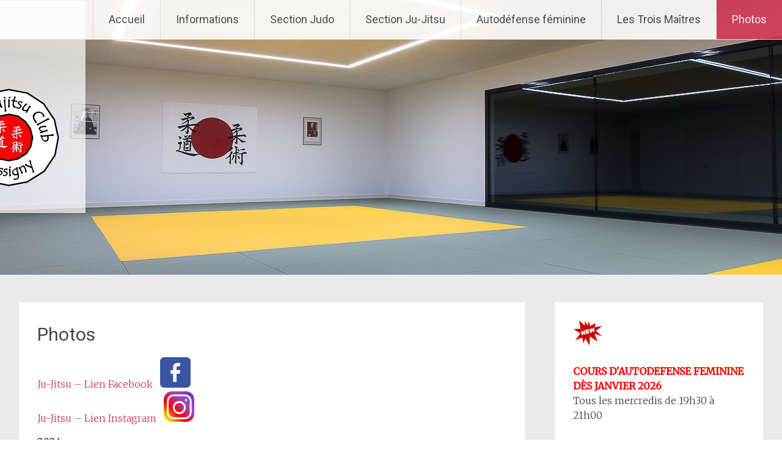

--- FILE ---
content_type: text/html; charset=UTF-8
request_url: http://judo-jujitsu-club-bussigny.ch/le-club/photos/
body_size: 9730
content:
<!DOCTYPE html>
<html lang="fr-FR">
<head>
<meta charset="UTF-8">
<meta name="viewport" content="width=device-width, initial-scale=1">
<link rel="profile" href="https://gmpg.org/xfn/11">
<title>Photos &#8211; JJCB</title>
<meta name='robots' content='max-image-preview:large' />
	<style>img:is([sizes="auto" i], [sizes^="auto," i]) { contain-intrinsic-size: 3000px 1500px }</style>
	<link rel='dns-prefetch' href='//fonts.googleapis.com' />
<script type="text/javascript">
/* <![CDATA[ */
window._wpemojiSettings = {"baseUrl":"https:\/\/s.w.org\/images\/core\/emoji\/16.0.1\/72x72\/","ext":".png","svgUrl":"https:\/\/s.w.org\/images\/core\/emoji\/16.0.1\/svg\/","svgExt":".svg","source":{"concatemoji":"http:\/\/judo-jujitsu-club-bussigny.ch\/wp-includes\/js\/wp-emoji-release.min.js?ver=6.8.3"}};
/*! This file is auto-generated */
!function(s,n){var o,i,e;function c(e){try{var t={supportTests:e,timestamp:(new Date).valueOf()};sessionStorage.setItem(o,JSON.stringify(t))}catch(e){}}function p(e,t,n){e.clearRect(0,0,e.canvas.width,e.canvas.height),e.fillText(t,0,0);var t=new Uint32Array(e.getImageData(0,0,e.canvas.width,e.canvas.height).data),a=(e.clearRect(0,0,e.canvas.width,e.canvas.height),e.fillText(n,0,0),new Uint32Array(e.getImageData(0,0,e.canvas.width,e.canvas.height).data));return t.every(function(e,t){return e===a[t]})}function u(e,t){e.clearRect(0,0,e.canvas.width,e.canvas.height),e.fillText(t,0,0);for(var n=e.getImageData(16,16,1,1),a=0;a<n.data.length;a++)if(0!==n.data[a])return!1;return!0}function f(e,t,n,a){switch(t){case"flag":return n(e,"\ud83c\udff3\ufe0f\u200d\u26a7\ufe0f","\ud83c\udff3\ufe0f\u200b\u26a7\ufe0f")?!1:!n(e,"\ud83c\udde8\ud83c\uddf6","\ud83c\udde8\u200b\ud83c\uddf6")&&!n(e,"\ud83c\udff4\udb40\udc67\udb40\udc62\udb40\udc65\udb40\udc6e\udb40\udc67\udb40\udc7f","\ud83c\udff4\u200b\udb40\udc67\u200b\udb40\udc62\u200b\udb40\udc65\u200b\udb40\udc6e\u200b\udb40\udc67\u200b\udb40\udc7f");case"emoji":return!a(e,"\ud83e\udedf")}return!1}function g(e,t,n,a){var r="undefined"!=typeof WorkerGlobalScope&&self instanceof WorkerGlobalScope?new OffscreenCanvas(300,150):s.createElement("canvas"),o=r.getContext("2d",{willReadFrequently:!0}),i=(o.textBaseline="top",o.font="600 32px Arial",{});return e.forEach(function(e){i[e]=t(o,e,n,a)}),i}function t(e){var t=s.createElement("script");t.src=e,t.defer=!0,s.head.appendChild(t)}"undefined"!=typeof Promise&&(o="wpEmojiSettingsSupports",i=["flag","emoji"],n.supports={everything:!0,everythingExceptFlag:!0},e=new Promise(function(e){s.addEventListener("DOMContentLoaded",e,{once:!0})}),new Promise(function(t){var n=function(){try{var e=JSON.parse(sessionStorage.getItem(o));if("object"==typeof e&&"number"==typeof e.timestamp&&(new Date).valueOf()<e.timestamp+604800&&"object"==typeof e.supportTests)return e.supportTests}catch(e){}return null}();if(!n){if("undefined"!=typeof Worker&&"undefined"!=typeof OffscreenCanvas&&"undefined"!=typeof URL&&URL.createObjectURL&&"undefined"!=typeof Blob)try{var e="postMessage("+g.toString()+"("+[JSON.stringify(i),f.toString(),p.toString(),u.toString()].join(",")+"));",a=new Blob([e],{type:"text/javascript"}),r=new Worker(URL.createObjectURL(a),{name:"wpTestEmojiSupports"});return void(r.onmessage=function(e){c(n=e.data),r.terminate(),t(n)})}catch(e){}c(n=g(i,f,p,u))}t(n)}).then(function(e){for(var t in e)n.supports[t]=e[t],n.supports.everything=n.supports.everything&&n.supports[t],"flag"!==t&&(n.supports.everythingExceptFlag=n.supports.everythingExceptFlag&&n.supports[t]);n.supports.everythingExceptFlag=n.supports.everythingExceptFlag&&!n.supports.flag,n.DOMReady=!1,n.readyCallback=function(){n.DOMReady=!0}}).then(function(){return e}).then(function(){var e;n.supports.everything||(n.readyCallback(),(e=n.source||{}).concatemoji?t(e.concatemoji):e.wpemoji&&e.twemoji&&(t(e.twemoji),t(e.wpemoji)))}))}((window,document),window._wpemojiSettings);
/* ]]> */
</script>
<style id='wp-emoji-styles-inline-css' type='text/css'>

	img.wp-smiley, img.emoji {
		display: inline !important;
		border: none !important;
		box-shadow: none !important;
		height: 1em !important;
		width: 1em !important;
		margin: 0 0.07em !important;
		vertical-align: -0.1em !important;
		background: none !important;
		padding: 0 !important;
	}
</style>
<link rel='stylesheet' id='wp-block-library-css' href='http://judo-jujitsu-club-bussigny.ch/wp-includes/css/dist/block-library/style.min.css?ver=6.8.3' type='text/css' media='all' />
<style id='wp-block-library-theme-inline-css' type='text/css'>
.wp-block-audio :where(figcaption){color:#555;font-size:13px;text-align:center}.is-dark-theme .wp-block-audio :where(figcaption){color:#ffffffa6}.wp-block-audio{margin:0 0 1em}.wp-block-code{border:1px solid #ccc;border-radius:4px;font-family:Menlo,Consolas,monaco,monospace;padding:.8em 1em}.wp-block-embed :where(figcaption){color:#555;font-size:13px;text-align:center}.is-dark-theme .wp-block-embed :where(figcaption){color:#ffffffa6}.wp-block-embed{margin:0 0 1em}.blocks-gallery-caption{color:#555;font-size:13px;text-align:center}.is-dark-theme .blocks-gallery-caption{color:#ffffffa6}:root :where(.wp-block-image figcaption){color:#555;font-size:13px;text-align:center}.is-dark-theme :root :where(.wp-block-image figcaption){color:#ffffffa6}.wp-block-image{margin:0 0 1em}.wp-block-pullquote{border-bottom:4px solid;border-top:4px solid;color:currentColor;margin-bottom:1.75em}.wp-block-pullquote cite,.wp-block-pullquote footer,.wp-block-pullquote__citation{color:currentColor;font-size:.8125em;font-style:normal;text-transform:uppercase}.wp-block-quote{border-left:.25em solid;margin:0 0 1.75em;padding-left:1em}.wp-block-quote cite,.wp-block-quote footer{color:currentColor;font-size:.8125em;font-style:normal;position:relative}.wp-block-quote:where(.has-text-align-right){border-left:none;border-right:.25em solid;padding-left:0;padding-right:1em}.wp-block-quote:where(.has-text-align-center){border:none;padding-left:0}.wp-block-quote.is-large,.wp-block-quote.is-style-large,.wp-block-quote:where(.is-style-plain){border:none}.wp-block-search .wp-block-search__label{font-weight:700}.wp-block-search__button{border:1px solid #ccc;padding:.375em .625em}:where(.wp-block-group.has-background){padding:1.25em 2.375em}.wp-block-separator.has-css-opacity{opacity:.4}.wp-block-separator{border:none;border-bottom:2px solid;margin-left:auto;margin-right:auto}.wp-block-separator.has-alpha-channel-opacity{opacity:1}.wp-block-separator:not(.is-style-wide):not(.is-style-dots){width:100px}.wp-block-separator.has-background:not(.is-style-dots){border-bottom:none;height:1px}.wp-block-separator.has-background:not(.is-style-wide):not(.is-style-dots){height:2px}.wp-block-table{margin:0 0 1em}.wp-block-table td,.wp-block-table th{word-break:normal}.wp-block-table :where(figcaption){color:#555;font-size:13px;text-align:center}.is-dark-theme .wp-block-table :where(figcaption){color:#ffffffa6}.wp-block-video :where(figcaption){color:#555;font-size:13px;text-align:center}.is-dark-theme .wp-block-video :where(figcaption){color:#ffffffa6}.wp-block-video{margin:0 0 1em}:root :where(.wp-block-template-part.has-background){margin-bottom:0;margin-top:0;padding:1.25em 2.375em}
</style>
<style id='classic-theme-styles-inline-css' type='text/css'>
/*! This file is auto-generated */
.wp-block-button__link{color:#fff;background-color:#32373c;border-radius:9999px;box-shadow:none;text-decoration:none;padding:calc(.667em + 2px) calc(1.333em + 2px);font-size:1.125em}.wp-block-file__button{background:#32373c;color:#fff;text-decoration:none}
</style>
<style id='powerpress-player-block-style-inline-css' type='text/css'>


</style>
<style id='global-styles-inline-css' type='text/css'>
:root{--wp--preset--aspect-ratio--square: 1;--wp--preset--aspect-ratio--4-3: 4/3;--wp--preset--aspect-ratio--3-4: 3/4;--wp--preset--aspect-ratio--3-2: 3/2;--wp--preset--aspect-ratio--2-3: 2/3;--wp--preset--aspect-ratio--16-9: 16/9;--wp--preset--aspect-ratio--9-16: 9/16;--wp--preset--color--black: #000000;--wp--preset--color--cyan-bluish-gray: #abb8c3;--wp--preset--color--white: #ffffff;--wp--preset--color--pale-pink: #f78da7;--wp--preset--color--vivid-red: #cf2e2e;--wp--preset--color--luminous-vivid-orange: #ff6900;--wp--preset--color--luminous-vivid-amber: #fcb900;--wp--preset--color--light-green-cyan: #7bdcb5;--wp--preset--color--vivid-green-cyan: #00d084;--wp--preset--color--pale-cyan-blue: #8ed1fc;--wp--preset--color--vivid-cyan-blue: #0693e3;--wp--preset--color--vivid-purple: #9b51e0;--wp--preset--gradient--vivid-cyan-blue-to-vivid-purple: linear-gradient(135deg,rgba(6,147,227,1) 0%,rgb(155,81,224) 100%);--wp--preset--gradient--light-green-cyan-to-vivid-green-cyan: linear-gradient(135deg,rgb(122,220,180) 0%,rgb(0,208,130) 100%);--wp--preset--gradient--luminous-vivid-amber-to-luminous-vivid-orange: linear-gradient(135deg,rgba(252,185,0,1) 0%,rgba(255,105,0,1) 100%);--wp--preset--gradient--luminous-vivid-orange-to-vivid-red: linear-gradient(135deg,rgba(255,105,0,1) 0%,rgb(207,46,46) 100%);--wp--preset--gradient--very-light-gray-to-cyan-bluish-gray: linear-gradient(135deg,rgb(238,238,238) 0%,rgb(169,184,195) 100%);--wp--preset--gradient--cool-to-warm-spectrum: linear-gradient(135deg,rgb(74,234,220) 0%,rgb(151,120,209) 20%,rgb(207,42,186) 40%,rgb(238,44,130) 60%,rgb(251,105,98) 80%,rgb(254,248,76) 100%);--wp--preset--gradient--blush-light-purple: linear-gradient(135deg,rgb(255,206,236) 0%,rgb(152,150,240) 100%);--wp--preset--gradient--blush-bordeaux: linear-gradient(135deg,rgb(254,205,165) 0%,rgb(254,45,45) 50%,rgb(107,0,62) 100%);--wp--preset--gradient--luminous-dusk: linear-gradient(135deg,rgb(255,203,112) 0%,rgb(199,81,192) 50%,rgb(65,88,208) 100%);--wp--preset--gradient--pale-ocean: linear-gradient(135deg,rgb(255,245,203) 0%,rgb(182,227,212) 50%,rgb(51,167,181) 100%);--wp--preset--gradient--electric-grass: linear-gradient(135deg,rgb(202,248,128) 0%,rgb(113,206,126) 100%);--wp--preset--gradient--midnight: linear-gradient(135deg,rgb(2,3,129) 0%,rgb(40,116,252) 100%);--wp--preset--font-size--small: 13px;--wp--preset--font-size--medium: 20px;--wp--preset--font-size--large: 36px;--wp--preset--font-size--x-large: 42px;--wp--preset--spacing--20: 0.44rem;--wp--preset--spacing--30: 0.67rem;--wp--preset--spacing--40: 1rem;--wp--preset--spacing--50: 1.5rem;--wp--preset--spacing--60: 2.25rem;--wp--preset--spacing--70: 3.38rem;--wp--preset--spacing--80: 5.06rem;--wp--preset--shadow--natural: 6px 6px 9px rgba(0, 0, 0, 0.2);--wp--preset--shadow--deep: 12px 12px 50px rgba(0, 0, 0, 0.4);--wp--preset--shadow--sharp: 6px 6px 0px rgba(0, 0, 0, 0.2);--wp--preset--shadow--outlined: 6px 6px 0px -3px rgba(255, 255, 255, 1), 6px 6px rgba(0, 0, 0, 1);--wp--preset--shadow--crisp: 6px 6px 0px rgba(0, 0, 0, 1);}:where(.is-layout-flex){gap: 0.5em;}:where(.is-layout-grid){gap: 0.5em;}body .is-layout-flex{display: flex;}.is-layout-flex{flex-wrap: wrap;align-items: center;}.is-layout-flex > :is(*, div){margin: 0;}body .is-layout-grid{display: grid;}.is-layout-grid > :is(*, div){margin: 0;}:where(.wp-block-columns.is-layout-flex){gap: 2em;}:where(.wp-block-columns.is-layout-grid){gap: 2em;}:where(.wp-block-post-template.is-layout-flex){gap: 1.25em;}:where(.wp-block-post-template.is-layout-grid){gap: 1.25em;}.has-black-color{color: var(--wp--preset--color--black) !important;}.has-cyan-bluish-gray-color{color: var(--wp--preset--color--cyan-bluish-gray) !important;}.has-white-color{color: var(--wp--preset--color--white) !important;}.has-pale-pink-color{color: var(--wp--preset--color--pale-pink) !important;}.has-vivid-red-color{color: var(--wp--preset--color--vivid-red) !important;}.has-luminous-vivid-orange-color{color: var(--wp--preset--color--luminous-vivid-orange) !important;}.has-luminous-vivid-amber-color{color: var(--wp--preset--color--luminous-vivid-amber) !important;}.has-light-green-cyan-color{color: var(--wp--preset--color--light-green-cyan) !important;}.has-vivid-green-cyan-color{color: var(--wp--preset--color--vivid-green-cyan) !important;}.has-pale-cyan-blue-color{color: var(--wp--preset--color--pale-cyan-blue) !important;}.has-vivid-cyan-blue-color{color: var(--wp--preset--color--vivid-cyan-blue) !important;}.has-vivid-purple-color{color: var(--wp--preset--color--vivid-purple) !important;}.has-black-background-color{background-color: var(--wp--preset--color--black) !important;}.has-cyan-bluish-gray-background-color{background-color: var(--wp--preset--color--cyan-bluish-gray) !important;}.has-white-background-color{background-color: var(--wp--preset--color--white) !important;}.has-pale-pink-background-color{background-color: var(--wp--preset--color--pale-pink) !important;}.has-vivid-red-background-color{background-color: var(--wp--preset--color--vivid-red) !important;}.has-luminous-vivid-orange-background-color{background-color: var(--wp--preset--color--luminous-vivid-orange) !important;}.has-luminous-vivid-amber-background-color{background-color: var(--wp--preset--color--luminous-vivid-amber) !important;}.has-light-green-cyan-background-color{background-color: var(--wp--preset--color--light-green-cyan) !important;}.has-vivid-green-cyan-background-color{background-color: var(--wp--preset--color--vivid-green-cyan) !important;}.has-pale-cyan-blue-background-color{background-color: var(--wp--preset--color--pale-cyan-blue) !important;}.has-vivid-cyan-blue-background-color{background-color: var(--wp--preset--color--vivid-cyan-blue) !important;}.has-vivid-purple-background-color{background-color: var(--wp--preset--color--vivid-purple) !important;}.has-black-border-color{border-color: var(--wp--preset--color--black) !important;}.has-cyan-bluish-gray-border-color{border-color: var(--wp--preset--color--cyan-bluish-gray) !important;}.has-white-border-color{border-color: var(--wp--preset--color--white) !important;}.has-pale-pink-border-color{border-color: var(--wp--preset--color--pale-pink) !important;}.has-vivid-red-border-color{border-color: var(--wp--preset--color--vivid-red) !important;}.has-luminous-vivid-orange-border-color{border-color: var(--wp--preset--color--luminous-vivid-orange) !important;}.has-luminous-vivid-amber-border-color{border-color: var(--wp--preset--color--luminous-vivid-amber) !important;}.has-light-green-cyan-border-color{border-color: var(--wp--preset--color--light-green-cyan) !important;}.has-vivid-green-cyan-border-color{border-color: var(--wp--preset--color--vivid-green-cyan) !important;}.has-pale-cyan-blue-border-color{border-color: var(--wp--preset--color--pale-cyan-blue) !important;}.has-vivid-cyan-blue-border-color{border-color: var(--wp--preset--color--vivid-cyan-blue) !important;}.has-vivid-purple-border-color{border-color: var(--wp--preset--color--vivid-purple) !important;}.has-vivid-cyan-blue-to-vivid-purple-gradient-background{background: var(--wp--preset--gradient--vivid-cyan-blue-to-vivid-purple) !important;}.has-light-green-cyan-to-vivid-green-cyan-gradient-background{background: var(--wp--preset--gradient--light-green-cyan-to-vivid-green-cyan) !important;}.has-luminous-vivid-amber-to-luminous-vivid-orange-gradient-background{background: var(--wp--preset--gradient--luminous-vivid-amber-to-luminous-vivid-orange) !important;}.has-luminous-vivid-orange-to-vivid-red-gradient-background{background: var(--wp--preset--gradient--luminous-vivid-orange-to-vivid-red) !important;}.has-very-light-gray-to-cyan-bluish-gray-gradient-background{background: var(--wp--preset--gradient--very-light-gray-to-cyan-bluish-gray) !important;}.has-cool-to-warm-spectrum-gradient-background{background: var(--wp--preset--gradient--cool-to-warm-spectrum) !important;}.has-blush-light-purple-gradient-background{background: var(--wp--preset--gradient--blush-light-purple) !important;}.has-blush-bordeaux-gradient-background{background: var(--wp--preset--gradient--blush-bordeaux) !important;}.has-luminous-dusk-gradient-background{background: var(--wp--preset--gradient--luminous-dusk) !important;}.has-pale-ocean-gradient-background{background: var(--wp--preset--gradient--pale-ocean) !important;}.has-electric-grass-gradient-background{background: var(--wp--preset--gradient--electric-grass) !important;}.has-midnight-gradient-background{background: var(--wp--preset--gradient--midnight) !important;}.has-small-font-size{font-size: var(--wp--preset--font-size--small) !important;}.has-medium-font-size{font-size: var(--wp--preset--font-size--medium) !important;}.has-large-font-size{font-size: var(--wp--preset--font-size--large) !important;}.has-x-large-font-size{font-size: var(--wp--preset--font-size--x-large) !important;}
:where(.wp-block-post-template.is-layout-flex){gap: 1.25em;}:where(.wp-block-post-template.is-layout-grid){gap: 1.25em;}
:where(.wp-block-columns.is-layout-flex){gap: 2em;}:where(.wp-block-columns.is-layout-grid){gap: 2em;}
:root :where(.wp-block-pullquote){font-size: 1.5em;line-height: 1.6;}
</style>
<link rel='stylesheet' id='radiate-style-css' href='http://judo-jujitsu-club-bussigny.ch/wp-content/themes/radiate/style.css?ver=6.8.3' type='text/css' media='all' />
<link rel='stylesheet' id='radiate-google-fonts-css' href='//fonts.googleapis.com/css?family=Roboto%7CMerriweather%3A400%2C300&#038;display=swap&#038;ver=6.8.3' type='text/css' media='all' />
<link rel='stylesheet' id='radiate-genericons-css' href='http://judo-jujitsu-club-bussigny.ch/wp-content/themes/radiate/genericons/genericons.css?ver=3.3.1' type='text/css' media='all' />
<link rel='stylesheet' id='tablepress-default-css' href='http://judo-jujitsu-club-bussigny.ch/wp-content/tablepress-combined.min.css?ver=61' type='text/css' media='all' />
<script type="text/javascript" src="http://judo-jujitsu-club-bussigny.ch/wp-includes/js/jquery/jquery.min.js?ver=3.7.1" id="jquery-core-js"></script>
<script type="text/javascript" src="http://judo-jujitsu-club-bussigny.ch/wp-includes/js/jquery/jquery-migrate.min.js?ver=3.4.1" id="jquery-migrate-js"></script>
<!--[if lte IE 8]>
<script type="text/javascript" src="http://judo-jujitsu-club-bussigny.ch/wp-content/themes/radiate/js/html5shiv.js?ver=3.7.3" id="html5shiv-js"></script>
<![endif]-->
<link rel="https://api.w.org/" href="http://judo-jujitsu-club-bussigny.ch/wp-json/" /><link rel="alternate" title="JSON" type="application/json" href="http://judo-jujitsu-club-bussigny.ch/wp-json/wp/v2/pages/58" /><link rel="EditURI" type="application/rsd+xml" title="RSD" href="http://judo-jujitsu-club-bussigny.ch/xmlrpc.php?rsd" />
<meta name="generator" content="WordPress 6.8.3" />
<link rel="canonical" href="http://judo-jujitsu-club-bussigny.ch/le-club/photos/" />
<link rel='shortlink' href='http://judo-jujitsu-club-bussigny.ch/?p=58' />
<link rel="alternate" title="oEmbed (JSON)" type="application/json+oembed" href="http://judo-jujitsu-club-bussigny.ch/wp-json/oembed/1.0/embed?url=http%3A%2F%2Fjudo-jujitsu-club-bussigny.ch%2Fle-club%2Fphotos%2F" />
<link rel="alternate" title="oEmbed (XML)" type="text/xml+oembed" href="http://judo-jujitsu-club-bussigny.ch/wp-json/oembed/1.0/embed?url=http%3A%2F%2Fjudo-jujitsu-club-bussigny.ch%2Fle-club%2Fphotos%2F&#038;format=xml" />
            <script type="text/javascript"><!--
                                function powerpress_pinw(pinw_url){window.open(pinw_url, 'PowerPressPlayer','toolbar=0,status=0,resizable=1,width=460,height=320');	return false;}
                //-->

                // tabnab protection
                window.addEventListener('load', function () {
                    // make all links have rel="noopener noreferrer"
                    document.querySelectorAll('a[target="_blank"]').forEach(link => {
                        link.setAttribute('rel', 'noopener noreferrer');
                    });
                });
            </script>
            		<style type="text/css"> blockquote{border-color:#EAEAEA #EAEAEA #EAEAEA #d13a58}.site-title a:hover,a{color:#d13a58}#masthead .search-form,.main-navigation a:hover,.main-navigation ul li ul li a:hover,.main-navigation ul li ul li:hover>a,.main-navigation ul li.current-menu-ancestor a,.main-navigation ul li.current-menu-item a,.main-navigation ul li.current-menu-item ul li a:hover,.main-navigation ul li.current_page_ancestor a,.main-navigation ul li.current_page_item a,.main-navigation ul li:hover>a{background-color:#d13a58}.header-search-icon:before{color:#d13a58}button,input[type=button],input[type=reset],input[type=submit]{background-color:#d13a58}#content .comments-area a.comment-edit-link:hover,#content .comments-area a.comment-permalink:hover,#content .comments-area article header cite a:hover,#content .entry-meta span a:hover,#content .entry-title a:hover,.comment .comment-reply-link:hover,.comments-area .comment-author-link a:hover,.entry-meta span:hover,.site-header .menu-toggle,.site-header .menu-toggle:hover{color:#d13a58}.main-small-navigation ul li ul li a:hover,.main-small-navigation ul li:hover,.main-small-navigation ul li a:hover,.main-small-navigation ul li ul li:hover>a,.main-small-navigation ul > .current_page_item, .main-small-navigation ul > .current-menu-item,.main-small-navigation ul li.current-menu-item ul li a:hover{background-color:#d13a58}#featured_pages a.more-link:hover{border-color:#d13a58;color:#d13a58}a#back-top:before{background-color:#d13a58}a#scroll-up span{color:#d13a58}
			.woocommerce ul.products li.product .onsale,.woocommerce span.onsale,.woocommerce #respond input#submit:hover, .woocommerce a.button:hover,
			.wocommerce button.button:hover, .woocommerce input.button:hover, .woocommerce #respond input#submit.alt:hover, .woocommerce a.button.alt:hover,
			.woocommerce button.button.alt:hover, .woocommerce input.button.alt:hover {background-color: #d13a58}
			.woocommerce .woocommerce-message::before { color: #d13a58; }
			.main-small-navigation ul li ul li.current-menu-item > a { background: #d13a58; }

			@media (max-width: 768px){.better-responsive-menu .sub-toggle{background:#9f0826}}</style>
			<style type="text/css">
			.site-title,
		.site-description {
			position: absolute;
			clip: rect(1px, 1px, 1px, 1px);
		}
		</style>
	<link rel="icon" href="http://judo-jujitsu-club-bussigny.ch/wp-content/uploads/2015/01/cropped-logo_admin-32x32.png" sizes="32x32" />
<link rel="icon" href="http://judo-jujitsu-club-bussigny.ch/wp-content/uploads/2015/01/cropped-logo_admin-192x192.png" sizes="192x192" />
<link rel="apple-touch-icon" href="http://judo-jujitsu-club-bussigny.ch/wp-content/uploads/2015/01/cropped-logo_admin-180x180.png" />
<meta name="msapplication-TileImage" content="http://judo-jujitsu-club-bussigny.ch/wp-content/uploads/2015/01/cropped-logo_admin-270x270.png" />
		<style type="text/css" id="custom-header-css">
			#parallax-bg {
			background-image: url('http://judo-jujitsu-club-bussigny.ch/wp-content/uploads/2017/03/cropped-nouveau_dojo.jpg'); background-repeat: repeat-x; background-position: center top; background-attachment: scroll;			}

			#masthead {
				margin-bottom: 450px;
			}

			@media only screen and (max-width: 600px) {
				#masthead {
					margin-bottom: 382px;
				}
			}
		</style>
			<style type="text/css" id="custom-background-css">
			body.custom-background {
				background: none !important;
			}

			#content {
			background-color: #EAEAEA;			}
		</style>
			<style type="text/css" id="wp-custom-css">
			#parallax-bg {
   background-repeat: no-repeat;
   background-size: 1500px 450px;
}
@media screen and (max-width: 768px) {
   #masthead {
   	margin-bottom: 300px;
   }
   #parallax-bg {
        background-repeat: no-repeat;
	background-size: 768px 300px;
   }
}
@media screen and (max-width: 600px) {
   #masthead {
   	margin-bottom: 230px;
   }
   #parallax-bg {
	background-repeat: no-repeat;
	background-size: 600px 230px;
   }
}
@media only screen and (max-width: 400px) { 
   #masthead {
   	margin-bottom: 180px; 
   }
   #parallax-bg {
	background-repeat: no-repeat;
	background-size: 400px 180px;
   }
}
h1.widget-title {
  font-size: 20px;
}

.entry-author-link,
.entry-permalink,
.entry-date,
.entry-meta {
	display: none;
}

.header-search-icon {
    display: none;
}		</style>
		</head>

<body class="wp-singular page-template-default page page-id-58 page-child parent-pageid-138 wp-embed-responsive wp-theme-radiate">


<div id="parallax-bg">
	</div>
<div id="page" class="hfeed site">
	<a class="skip-link screen-reader-text" href="#content">Aller au contenu principal</a>

		<header id="masthead" class="site-header" role="banner">
		<div class="header-wrap clearfix">
			<div class="site-branding">
							<h3 class="site-title"><a href="http://judo-jujitsu-club-bussigny.ch/" title="JJCB" rel="home">JJCB</a></h3>
									</div>

							<div class="header-search-icon"></div>
				<form role="search" method="get" class="search-form" action="http://judo-jujitsu-club-bussigny.ch/">
	<label>
		<span class="screen-reader-text">Rechercher&nbsp;:</span>
		<input type="search" class="search-field" placeholder="Recherche&hellip;" value="" name="s">
	</label>
	<input type="submit" class="search-submit" value="Rechercher">
</form>

			<nav id="site-navigation" class="main-navigation" role="navigation">
				<h4 class="menu-toggle"></h4>

				<div class="menu-primary-container"><ul id="menu-menu-1" class="clearfix "><li id="menu-item-144" class="menu-item menu-item-type-custom menu-item-object-custom menu-item-home menu-item-144"><a href="http://judo-jujitsu-club-bussigny.ch/">Accueil</a></li>
<li id="menu-item-146" class="menu-item menu-item-type-post_type menu-item-object-page current-page-ancestor current-page-parent menu-item-has-children menu-item-146"><a href="http://judo-jujitsu-club-bussigny.ch/le-club/">Informations</a>
<ul class="sub-menu">
	<li id="menu-item-148" class="menu-item menu-item-type-post_type menu-item-object-page menu-item-148"><a href="http://judo-jujitsu-club-bussigny.ch/le-club/horaires/">Horaires</a></li>
	<li id="menu-item-782" class="menu-item menu-item-type-post_type menu-item-object-page menu-item-782"><a href="http://judo-jujitsu-club-bussigny.ch/le-club/prix/">Prix</a></li>
	<li id="menu-item-154" class="menu-item menu-item-type-post_type menu-item-object-page menu-item-154"><a href="http://judo-jujitsu-club-bussigny.ch/le-club/reglement/">Règlement</a></li>
	<li id="menu-item-157" class="menu-item menu-item-type-post_type menu-item-object-page menu-item-157"><a href="http://judo-jujitsu-club-bussigny.ch/le-club/statuts/">Statuts</a></li>
	<li id="menu-item-151" class="menu-item menu-item-type-post_type menu-item-object-page menu-item-151"><a href="http://judo-jujitsu-club-bussigny.ch/organigramme/">Organigramme</a></li>
	<li id="menu-item-155" class="menu-item menu-item-type-post_type menu-item-object-page menu-item-155"><a href="http://judo-jujitsu-club-bussigny.ch/le-club/revue-de-presse/">Revue de presse</a></li>
	<li id="menu-item-149" class="menu-item menu-item-type-post_type menu-item-object-page menu-item-149"><a href="http://judo-jujitsu-club-bussigny.ch/le-club/liens/">Liens</a></li>
	<li id="menu-item-156" class="menu-item menu-item-type-post_type menu-item-object-page menu-item-156"><a href="http://judo-jujitsu-club-bussigny.ch/le-club/shop/">Shop</a></li>
	<li id="menu-item-150" class="menu-item menu-item-type-post_type menu-item-object-page menu-item-150"><a href="http://judo-jujitsu-club-bussigny.ch/le-club/nous-contacter/">Nous contacter</a></li>
</ul>
</li>
<li id="menu-item-167" class="menu-item menu-item-type-post_type menu-item-object-page menu-item-has-children menu-item-167"><a href="http://judo-jujitsu-club-bussigny.ch/section-judo/">Section Judo</a>
<ul class="sub-menu">
	<li id="menu-item-169" class="menu-item menu-item-type-post_type menu-item-object-page menu-item-169"><a href="http://judo-jujitsu-club-bussigny.ch/section-judo/lhistoire-du-judo/">L’histoire du Judo</a></li>
	<li id="menu-item-170" class="menu-item menu-item-type-post_type menu-item-object-page menu-item-170"><a href="http://judo-jujitsu-club-bussigny.ch/section-judo/philosophie-judo/">Philosophie Judo</a></li>
	<li id="menu-item-172" class="menu-item menu-item-type-post_type menu-item-object-page menu-item-172"><a href="http://judo-jujitsu-club-bussigny.ch/section-judo/techniques/">Techniques Judo</a></li>
	<li id="menu-item-171" class="menu-item menu-item-type-post_type menu-item-object-page menu-item-171"><a href="http://judo-jujitsu-club-bussigny.ch/section-judo/resultats-tournois/">Résultats tournois</a></li>
</ul>
</li>
<li id="menu-item-162" class="menu-item menu-item-type-post_type menu-item-object-page menu-item-has-children menu-item-162"><a href="http://judo-jujitsu-club-bussigny.ch/section-ju-jitsu/">Section Ju-Jitsu</a>
<ul class="sub-menu">
	<li id="menu-item-164" class="menu-item menu-item-type-post_type menu-item-object-page menu-item-164"><a href="http://judo-jujitsu-club-bussigny.ch/section-ju-jitsu/lhistoire-du-ju-jitsu/">L’histoire du Ju-Jitsu</a></li>
	<li id="menu-item-165" class="menu-item menu-item-type-post_type menu-item-object-page menu-item-165"><a href="http://judo-jujitsu-club-bussigny.ch/section-ju-jitsu/philosophie-ju-jitsu/">Philosophie Ju-Jitsu</a></li>
	<li id="menu-item-166" class="menu-item menu-item-type-post_type menu-item-object-page menu-item-166"><a href="http://judo-jujitsu-club-bussigny.ch/section-ju-jitsu/techniques/">Techniques Ju-Jitsu</a></li>
</ul>
</li>
<li id="menu-item-145" class="menu-item menu-item-type-post_type menu-item-object-page menu-item-145"><a href="http://judo-jujitsu-club-bussigny.ch/autodefense-feminine/">Autodéfense féminine</a></li>
<li id="menu-item-158" class="menu-item menu-item-type-post_type menu-item-object-page menu-item-has-children menu-item-158"><a href="http://judo-jujitsu-club-bussigny.ch/les-trois-maitres/">Les Trois Maîtres</a>
<ul class="sub-menu">
	<li id="menu-item-160" class="menu-item menu-item-type-post_type menu-item-object-page menu-item-160"><a href="http://judo-jujitsu-club-bussigny.ch/les-trois-maitres/jigoro-kano/">Jigoro Kano</a></li>
	<li id="menu-item-161" class="menu-item menu-item-type-post_type menu-item-object-page menu-item-161"><a href="http://judo-jujitsu-club-bussigny.ch/les-trois-maitres/morihei-ueshiba/">Morihei Ueshiba</a></li>
	<li id="menu-item-159" class="menu-item menu-item-type-post_type menu-item-object-page menu-item-159"><a href="http://judo-jujitsu-club-bussigny.ch/les-trois-maitres/gichin-funakoshi/">Gichin Funakoshi</a></li>
</ul>
</li>
<li id="menu-item-642" class="menu-item menu-item-type-post_type menu-item-object-page current-menu-item page_item page-item-58 current_page_item menu-item-has-children menu-item-642"><a href="http://judo-jujitsu-club-bussigny.ch/le-club/photos/" aria-current="page">Photos</a>
<ul class="sub-menu">
	<li id="menu-item-793" class="menu-item menu-item-type-post_type menu-item-object-page menu-item-793"><a href="http://judo-jujitsu-club-bussigny.ch/section-judo-2/">Section Judo</a></li>
	<li id="menu-item-792" class="menu-item menu-item-type-post_type menu-item-object-page menu-item-792"><a href="http://judo-jujitsu-club-bussigny.ch/section-ju-jitsu-2/">Section Ju-Jitsu</a></li>
</ul>
</li>
</ul></div>			</nav><!-- #site-navigation -->
		</div><!-- .inner-wrap header-wrap -->
	</header><!-- #masthead -->

	<div id="content" class="site-content">
		<div class="inner-wrap clearfix">

	<div id="primary" class="content-area">
		<main id="main" class="site-main" role="main">

			
				
<article id="post-58" class="post-58 page type-page status-publish hentry">
   <header class="entry-header">
               <h1 class="entry-title">Photos</h1>
         </header><!-- .entry-header -->

	<div class="entry-content">
		<p><a href="https://www.facebook.com/media/set/?set=a.1175511596741701&#038;type=3">Ju-Jitsu &#8211; Lien Facebook &nbsp; <img decoding="async" src="http://judo-jujitsu-club-bussigny.ch/wp-content/uploads/2023/06/Icon_Facebook.png" width="50" height="50"></a> <br />
<a href="https://www.instagram.com/section_jujitsu_bussigny?igsh=dTdqeTN5MTF3Nnd2&#038;utm_source=qr">Ju-Jitsu &#8211; Lien Instagram &nbsp; <img decoding="async" src="http://judo-jujitsu-club-bussigny.ch/wp-content/uploads/2023/06/Icon_Instagram.png" width="50" height="50"></a></p>
<p><strong>2024</strong></p>
<p><a href="https://www.facebook.com/media/set/?set=a.1325246358434890&#038;type=3">Ju-Jitsu &#8211; Cours technique &#8211; Denis Guelat, Bussigny</a></p>
<p><a href="https://www.facebook.com/media/set/?set=a.1193496244943236&#038;type=3">Ju-Jitsu &#8211; Cours technique &#8211; Claudio Toma, Bussigny</a></p>
<p><a href="https://www.facebook.com/media/set/?set=a.1175511596741701&#038;type=3">Ju-Jitsu &#8211; Week-end Château d&rsquo;Oex 2024 </a></p>
<p><a href="https://www.facebook.com/media/set/?set=a.1137864743839720&#038;type=3">Ju-Jitsu &#8211; Souper annuel déguisé : « L&rsquo;après-ski »</a></p>
<p><strong>2023</strong></p>
<p><a href="https://www.facebook.com/media/set/?set=a.1035765874049608&#038;type=3">Judo / Ju-Jitsu &#8211; Démo UCAB &#8211; Bussigny en fête 2023</a></p>
<p><a href="https://www.facebook.com/media/set/?vanity=100028486167175&amp;set=a.981189266173936">Ju-Jitsu &#8211; Cours technique AVJJ &#8211; Pascal B. &amp; Francesco P., Bussigny</a></p>
<p><a href="https://www.facebook.com/media/set/?set=a.989558922003637&amp;type=3">Ju-Jitsu &#8211; Sortie Moto </a></p>
<p><strong>2022</strong></p>
<p><a href="https://photos.google.com/share/AF1QipP1ypoJBFHieeWEbQewjl4rFL1UxrOpeAoFLO089QgnKjo0ebd3Ud21EFvl_PCAtg?pli=1&amp;key=UDVvU2NpT3V0Z0NfVmpzeEVCNDlEZWpKZFNKZy1B&amp;set=a.981189266173936">Judo &#8211; Week-end à Château-d&rsquo;Oex</a></p>
<p><strong>2020</strong></p>
<p><a href="https://photos.app.goo.gl/ZZ9sWcXVX4KcXqi28">Ju-Jitsu &#8211; Cours technique &#8211; Denis Guélat, </a><a href="https://photos.app.goo.gl/ZZ9sWcXVX4KcXqi28">Zen Do Ryu Morges</a></p>
<p><strong>2019</strong></p>
<p><a href="https://photos.app.goo.gl/PuGePFCoff9Upru7A">Ju-Jitsu &#8211; Week-end à Château-d&rsquo;Oex</a></p>
<p><a href="https://photos.app.goo.gl/QrauEgiLw11nVszT8">Ju-Jitsu &#8211; Souper déguisé &#8211; Zombies</a></p>
<p><strong>2018</strong></p>
<p><a href="https://photos.app.goo.gl/knXIUI03RedvdcYe2">Ju-Jitsu &#8211; Week-end à Château-d&rsquo;Oex</a></p>
<p><a href="https://photos.app.goo.gl/K1VyfRO5nHnW56Tx1">Ju-Jitsu &#8211; Souper déguisé &#8211; Chic &amp; Choc</a></p>


<p></p>
			</div><!-- .entry-content -->
	</article><!-- #post-## -->

				
			
		</main><!-- #main -->
	</div><!-- #primary -->

	<div id="secondary" class="widget-area" role="complementary">
				<aside id="text-2" class="widget widget_text">			<div class="textwidget"><img src="http://judo-jujitsu-club-bussigny.ch/wp-content/uploads/2015/01/new.gif"/><br>
<strong style="color:#FF0000";><br>COURS D'AUTODEFENSE    
 FEMININE DÈS JANVIER 2026</strong>
<br> Tous les mercredis  de 19h30 à 21h00</br>


</div>
		</aside><aside id="text-3" class="widget widget_text"><h3 class="widget-title">Contact</h3>			<div class="textwidget"><p>
Toute demande doit être faite EXCLUSIVEMENT par e-mail <br> - <a href='mailto:info@judo-jujitsu-club-bussigny.ch'>info@judo-jujitsu-club-bussigny.ch </a> - 
 APRÈS avoir pris connaissance des informations figurant sur notre site.
</p>
<br>
<p>
Pour toute autre demande spécifique :
<p><strong>Responsable Judo</strong><br>
David-Minh Do -> <a href='mailto:info@judo-jujitsu-club-bussigny.ch'>info@judo-jujitsu-club-bussigny.ch </a></p>
<p><strong>Responsable Ju-Jitsu</strong><br>
Antonio Nunez -> 079 654 32 74</p>
</p>
<p><strong>Responsable Autodéfense féminine</strong><br>
Daniela Stan -> <a href='mailto:info@judo-jujitsu-club-bussigny.ch'>info@judo-jujitsu-club-bussigny.ch </a></p>
<p>
Adresse :
</p>
<a href='https://www.google.com/maps/place/Salle+de+gym+-+Tatironne/@46.55283,6.5478994,17z/data=!4m5!3m4!1s0x478c315b0e631915:0x77b8ef5ea6612139!8m2!3d46.5528128!4d6.5502865' >Dojo de la salle de gym La Tatironne</a><br>
Rue du Jura 5<br>
Case postale 250<br>
1030 Bussigny<br></br>
<p>
<a href='http://judo-jujitsu-club-bussigny.ch/wp-content/uploads/2021/04/JJCB-Formulaire-inscription-2021-form-1.pdf'>Bulletin d'inscription</a>
</p>
</div>
		</aside><aside id="search-2" class="widget widget_search"><form role="search" method="get" class="search-form" action="http://judo-jujitsu-club-bussigny.ch/">
	<label>
		<span class="screen-reader-text">Rechercher&nbsp;:</span>
		<input type="search" class="search-field" placeholder="Recherche&hellip;" value="" name="s">
	</label>
	<input type="submit" class="search-submit" value="Rechercher">
</form>
</aside>	</div><!-- #secondary -->

		</div><!-- .inner-wrap -->
	</div><!-- #content -->

	<footer id="colophon" class="site-footer" role="contentinfo">
		<div class="site-info">
					<div class="copyright">Copyright &copy; 2026 <a href="http://judo-jujitsu-club-bussigny.ch/" title="JJCB" ><span>JJCB</span></a>. All rights reserved. Thème <a href="https://themegrill.com/themes/radiate" target="_blank" title="Radiate" rel="nofollow" ><span>Radiate</span></a> par ThemeGrill. Powered by <a href="http://wordpress.org" target="_blank" title="WordPress"rel="nofollow"><span>WordPress</span></a>.</div>				</div>
		</div>
	</footer><!-- #colophon -->
   <a href="#masthead" id="scroll-up"><span class="genericon genericon-collapse"></span></a>
</div><!-- #page -->

<script type="speculationrules">
{"prefetch":[{"source":"document","where":{"and":[{"href_matches":"\/*"},{"not":{"href_matches":["\/wp-*.php","\/wp-admin\/*","\/wp-content\/uploads\/*","\/wp-content\/*","\/wp-content\/plugins\/*","\/wp-content\/themes\/radiate\/*","\/*\\?(.+)"]}},{"not":{"selector_matches":"a[rel~=\"nofollow\"]"}},{"not":{"selector_matches":".no-prefetch, .no-prefetch a"}}]},"eagerness":"conservative"}]}
</script>
<script type="text/javascript" src="http://judo-jujitsu-club-bussigny.ch/wp-content/themes/radiate/js/navigation.js?ver=20120206" id="radiate-navigation-js"></script>
<script type="text/javascript" src="http://judo-jujitsu-club-bussigny.ch/wp-content/themes/radiate/js/skip-link-focus-fix.js?ver=20130115" id="radiate-skip-link-focus-fix-js"></script>
<script type="text/javascript" id="radiate-custom-js-js-extra">
/* <![CDATA[ */
var radiateScriptParam = {"radiate_image_link":"http:\/\/judo-jujitsu-club-bussigny.ch\/wp-content\/uploads\/2017\/03\/cropped-nouveau_dojo.jpg"};
/* ]]> */
</script>
<script type="text/javascript" src="http://judo-jujitsu-club-bussigny.ch/wp-content/themes/radiate/js/custom.js?ver=6.8.3" id="radiate-custom-js-js"></script>

</body>
</html>
